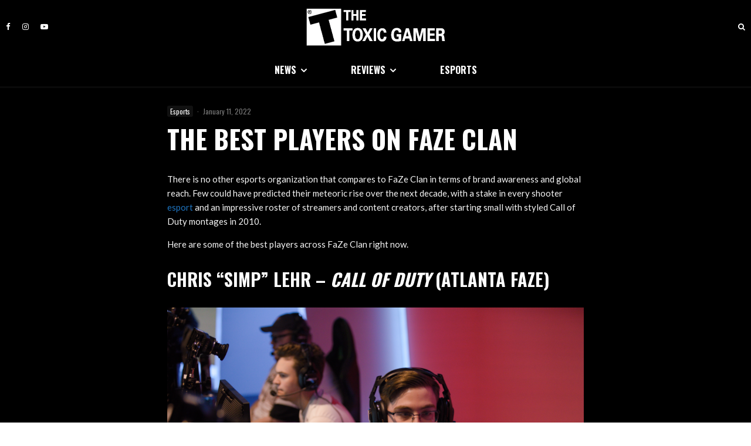

--- FILE ---
content_type: text/html; charset=utf-8
request_url: https://www.google.com/recaptcha/api2/aframe
body_size: 258
content:
<!DOCTYPE HTML><html><head><meta http-equiv="content-type" content="text/html; charset=UTF-8"></head><body><script nonce="H2SZ638ywWhio5iJfE6Y7w">/** Anti-fraud and anti-abuse applications only. See google.com/recaptcha */ try{var clients={'sodar':'https://pagead2.googlesyndication.com/pagead/sodar?'};window.addEventListener("message",function(a){try{if(a.source===window.parent){var b=JSON.parse(a.data);var c=clients[b['id']];if(c){var d=document.createElement('img');d.src=c+b['params']+'&rc='+(localStorage.getItem("rc::a")?sessionStorage.getItem("rc::b"):"");window.document.body.appendChild(d);sessionStorage.setItem("rc::e",parseInt(sessionStorage.getItem("rc::e")||0)+1);localStorage.setItem("rc::h",'1769508737174');}}}catch(b){}});window.parent.postMessage("_grecaptcha_ready", "*");}catch(b){}</script></body></html>